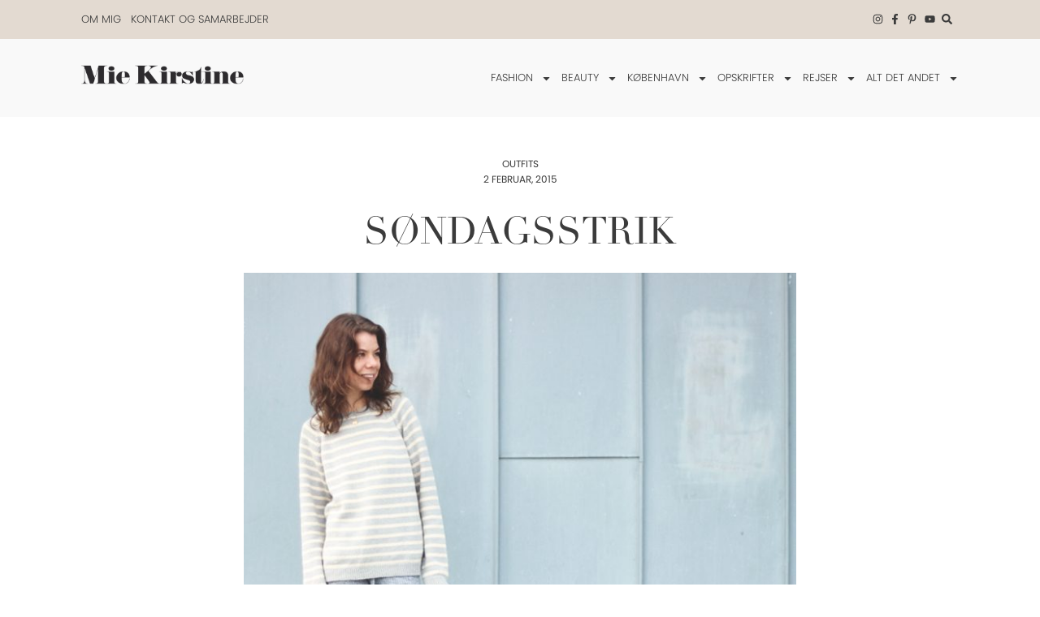

--- FILE ---
content_type: text/html; charset=utf-8
request_url: https://www.google.com/recaptcha/api2/anchor?ar=1&k=6LeGVgoaAAAAAH2TW8YfH-dBk56nSSE5uFYNeIMp&co=aHR0cHM6Ly9taWVraXJzdGluZS5kazo0NDM.&hl=da&v=PoyoqOPhxBO7pBk68S4YbpHZ&theme=light&size=normal&anchor-ms=20000&execute-ms=30000&cb=eimlmya38iuz
body_size: 49550
content:
<!DOCTYPE HTML><html dir="ltr" lang="da"><head><meta http-equiv="Content-Type" content="text/html; charset=UTF-8">
<meta http-equiv="X-UA-Compatible" content="IE=edge">
<title>reCAPTCHA</title>
<style type="text/css">
/* cyrillic-ext */
@font-face {
  font-family: 'Roboto';
  font-style: normal;
  font-weight: 400;
  font-stretch: 100%;
  src: url(//fonts.gstatic.com/s/roboto/v48/KFO7CnqEu92Fr1ME7kSn66aGLdTylUAMa3GUBHMdazTgWw.woff2) format('woff2');
  unicode-range: U+0460-052F, U+1C80-1C8A, U+20B4, U+2DE0-2DFF, U+A640-A69F, U+FE2E-FE2F;
}
/* cyrillic */
@font-face {
  font-family: 'Roboto';
  font-style: normal;
  font-weight: 400;
  font-stretch: 100%;
  src: url(//fonts.gstatic.com/s/roboto/v48/KFO7CnqEu92Fr1ME7kSn66aGLdTylUAMa3iUBHMdazTgWw.woff2) format('woff2');
  unicode-range: U+0301, U+0400-045F, U+0490-0491, U+04B0-04B1, U+2116;
}
/* greek-ext */
@font-face {
  font-family: 'Roboto';
  font-style: normal;
  font-weight: 400;
  font-stretch: 100%;
  src: url(//fonts.gstatic.com/s/roboto/v48/KFO7CnqEu92Fr1ME7kSn66aGLdTylUAMa3CUBHMdazTgWw.woff2) format('woff2');
  unicode-range: U+1F00-1FFF;
}
/* greek */
@font-face {
  font-family: 'Roboto';
  font-style: normal;
  font-weight: 400;
  font-stretch: 100%;
  src: url(//fonts.gstatic.com/s/roboto/v48/KFO7CnqEu92Fr1ME7kSn66aGLdTylUAMa3-UBHMdazTgWw.woff2) format('woff2');
  unicode-range: U+0370-0377, U+037A-037F, U+0384-038A, U+038C, U+038E-03A1, U+03A3-03FF;
}
/* math */
@font-face {
  font-family: 'Roboto';
  font-style: normal;
  font-weight: 400;
  font-stretch: 100%;
  src: url(//fonts.gstatic.com/s/roboto/v48/KFO7CnqEu92Fr1ME7kSn66aGLdTylUAMawCUBHMdazTgWw.woff2) format('woff2');
  unicode-range: U+0302-0303, U+0305, U+0307-0308, U+0310, U+0312, U+0315, U+031A, U+0326-0327, U+032C, U+032F-0330, U+0332-0333, U+0338, U+033A, U+0346, U+034D, U+0391-03A1, U+03A3-03A9, U+03B1-03C9, U+03D1, U+03D5-03D6, U+03F0-03F1, U+03F4-03F5, U+2016-2017, U+2034-2038, U+203C, U+2040, U+2043, U+2047, U+2050, U+2057, U+205F, U+2070-2071, U+2074-208E, U+2090-209C, U+20D0-20DC, U+20E1, U+20E5-20EF, U+2100-2112, U+2114-2115, U+2117-2121, U+2123-214F, U+2190, U+2192, U+2194-21AE, U+21B0-21E5, U+21F1-21F2, U+21F4-2211, U+2213-2214, U+2216-22FF, U+2308-230B, U+2310, U+2319, U+231C-2321, U+2336-237A, U+237C, U+2395, U+239B-23B7, U+23D0, U+23DC-23E1, U+2474-2475, U+25AF, U+25B3, U+25B7, U+25BD, U+25C1, U+25CA, U+25CC, U+25FB, U+266D-266F, U+27C0-27FF, U+2900-2AFF, U+2B0E-2B11, U+2B30-2B4C, U+2BFE, U+3030, U+FF5B, U+FF5D, U+1D400-1D7FF, U+1EE00-1EEFF;
}
/* symbols */
@font-face {
  font-family: 'Roboto';
  font-style: normal;
  font-weight: 400;
  font-stretch: 100%;
  src: url(//fonts.gstatic.com/s/roboto/v48/KFO7CnqEu92Fr1ME7kSn66aGLdTylUAMaxKUBHMdazTgWw.woff2) format('woff2');
  unicode-range: U+0001-000C, U+000E-001F, U+007F-009F, U+20DD-20E0, U+20E2-20E4, U+2150-218F, U+2190, U+2192, U+2194-2199, U+21AF, U+21E6-21F0, U+21F3, U+2218-2219, U+2299, U+22C4-22C6, U+2300-243F, U+2440-244A, U+2460-24FF, U+25A0-27BF, U+2800-28FF, U+2921-2922, U+2981, U+29BF, U+29EB, U+2B00-2BFF, U+4DC0-4DFF, U+FFF9-FFFB, U+10140-1018E, U+10190-1019C, U+101A0, U+101D0-101FD, U+102E0-102FB, U+10E60-10E7E, U+1D2C0-1D2D3, U+1D2E0-1D37F, U+1F000-1F0FF, U+1F100-1F1AD, U+1F1E6-1F1FF, U+1F30D-1F30F, U+1F315, U+1F31C, U+1F31E, U+1F320-1F32C, U+1F336, U+1F378, U+1F37D, U+1F382, U+1F393-1F39F, U+1F3A7-1F3A8, U+1F3AC-1F3AF, U+1F3C2, U+1F3C4-1F3C6, U+1F3CA-1F3CE, U+1F3D4-1F3E0, U+1F3ED, U+1F3F1-1F3F3, U+1F3F5-1F3F7, U+1F408, U+1F415, U+1F41F, U+1F426, U+1F43F, U+1F441-1F442, U+1F444, U+1F446-1F449, U+1F44C-1F44E, U+1F453, U+1F46A, U+1F47D, U+1F4A3, U+1F4B0, U+1F4B3, U+1F4B9, U+1F4BB, U+1F4BF, U+1F4C8-1F4CB, U+1F4D6, U+1F4DA, U+1F4DF, U+1F4E3-1F4E6, U+1F4EA-1F4ED, U+1F4F7, U+1F4F9-1F4FB, U+1F4FD-1F4FE, U+1F503, U+1F507-1F50B, U+1F50D, U+1F512-1F513, U+1F53E-1F54A, U+1F54F-1F5FA, U+1F610, U+1F650-1F67F, U+1F687, U+1F68D, U+1F691, U+1F694, U+1F698, U+1F6AD, U+1F6B2, U+1F6B9-1F6BA, U+1F6BC, U+1F6C6-1F6CF, U+1F6D3-1F6D7, U+1F6E0-1F6EA, U+1F6F0-1F6F3, U+1F6F7-1F6FC, U+1F700-1F7FF, U+1F800-1F80B, U+1F810-1F847, U+1F850-1F859, U+1F860-1F887, U+1F890-1F8AD, U+1F8B0-1F8BB, U+1F8C0-1F8C1, U+1F900-1F90B, U+1F93B, U+1F946, U+1F984, U+1F996, U+1F9E9, U+1FA00-1FA6F, U+1FA70-1FA7C, U+1FA80-1FA89, U+1FA8F-1FAC6, U+1FACE-1FADC, U+1FADF-1FAE9, U+1FAF0-1FAF8, U+1FB00-1FBFF;
}
/* vietnamese */
@font-face {
  font-family: 'Roboto';
  font-style: normal;
  font-weight: 400;
  font-stretch: 100%;
  src: url(//fonts.gstatic.com/s/roboto/v48/KFO7CnqEu92Fr1ME7kSn66aGLdTylUAMa3OUBHMdazTgWw.woff2) format('woff2');
  unicode-range: U+0102-0103, U+0110-0111, U+0128-0129, U+0168-0169, U+01A0-01A1, U+01AF-01B0, U+0300-0301, U+0303-0304, U+0308-0309, U+0323, U+0329, U+1EA0-1EF9, U+20AB;
}
/* latin-ext */
@font-face {
  font-family: 'Roboto';
  font-style: normal;
  font-weight: 400;
  font-stretch: 100%;
  src: url(//fonts.gstatic.com/s/roboto/v48/KFO7CnqEu92Fr1ME7kSn66aGLdTylUAMa3KUBHMdazTgWw.woff2) format('woff2');
  unicode-range: U+0100-02BA, U+02BD-02C5, U+02C7-02CC, U+02CE-02D7, U+02DD-02FF, U+0304, U+0308, U+0329, U+1D00-1DBF, U+1E00-1E9F, U+1EF2-1EFF, U+2020, U+20A0-20AB, U+20AD-20C0, U+2113, U+2C60-2C7F, U+A720-A7FF;
}
/* latin */
@font-face {
  font-family: 'Roboto';
  font-style: normal;
  font-weight: 400;
  font-stretch: 100%;
  src: url(//fonts.gstatic.com/s/roboto/v48/KFO7CnqEu92Fr1ME7kSn66aGLdTylUAMa3yUBHMdazQ.woff2) format('woff2');
  unicode-range: U+0000-00FF, U+0131, U+0152-0153, U+02BB-02BC, U+02C6, U+02DA, U+02DC, U+0304, U+0308, U+0329, U+2000-206F, U+20AC, U+2122, U+2191, U+2193, U+2212, U+2215, U+FEFF, U+FFFD;
}
/* cyrillic-ext */
@font-face {
  font-family: 'Roboto';
  font-style: normal;
  font-weight: 500;
  font-stretch: 100%;
  src: url(//fonts.gstatic.com/s/roboto/v48/KFO7CnqEu92Fr1ME7kSn66aGLdTylUAMa3GUBHMdazTgWw.woff2) format('woff2');
  unicode-range: U+0460-052F, U+1C80-1C8A, U+20B4, U+2DE0-2DFF, U+A640-A69F, U+FE2E-FE2F;
}
/* cyrillic */
@font-face {
  font-family: 'Roboto';
  font-style: normal;
  font-weight: 500;
  font-stretch: 100%;
  src: url(//fonts.gstatic.com/s/roboto/v48/KFO7CnqEu92Fr1ME7kSn66aGLdTylUAMa3iUBHMdazTgWw.woff2) format('woff2');
  unicode-range: U+0301, U+0400-045F, U+0490-0491, U+04B0-04B1, U+2116;
}
/* greek-ext */
@font-face {
  font-family: 'Roboto';
  font-style: normal;
  font-weight: 500;
  font-stretch: 100%;
  src: url(//fonts.gstatic.com/s/roboto/v48/KFO7CnqEu92Fr1ME7kSn66aGLdTylUAMa3CUBHMdazTgWw.woff2) format('woff2');
  unicode-range: U+1F00-1FFF;
}
/* greek */
@font-face {
  font-family: 'Roboto';
  font-style: normal;
  font-weight: 500;
  font-stretch: 100%;
  src: url(//fonts.gstatic.com/s/roboto/v48/KFO7CnqEu92Fr1ME7kSn66aGLdTylUAMa3-UBHMdazTgWw.woff2) format('woff2');
  unicode-range: U+0370-0377, U+037A-037F, U+0384-038A, U+038C, U+038E-03A1, U+03A3-03FF;
}
/* math */
@font-face {
  font-family: 'Roboto';
  font-style: normal;
  font-weight: 500;
  font-stretch: 100%;
  src: url(//fonts.gstatic.com/s/roboto/v48/KFO7CnqEu92Fr1ME7kSn66aGLdTylUAMawCUBHMdazTgWw.woff2) format('woff2');
  unicode-range: U+0302-0303, U+0305, U+0307-0308, U+0310, U+0312, U+0315, U+031A, U+0326-0327, U+032C, U+032F-0330, U+0332-0333, U+0338, U+033A, U+0346, U+034D, U+0391-03A1, U+03A3-03A9, U+03B1-03C9, U+03D1, U+03D5-03D6, U+03F0-03F1, U+03F4-03F5, U+2016-2017, U+2034-2038, U+203C, U+2040, U+2043, U+2047, U+2050, U+2057, U+205F, U+2070-2071, U+2074-208E, U+2090-209C, U+20D0-20DC, U+20E1, U+20E5-20EF, U+2100-2112, U+2114-2115, U+2117-2121, U+2123-214F, U+2190, U+2192, U+2194-21AE, U+21B0-21E5, U+21F1-21F2, U+21F4-2211, U+2213-2214, U+2216-22FF, U+2308-230B, U+2310, U+2319, U+231C-2321, U+2336-237A, U+237C, U+2395, U+239B-23B7, U+23D0, U+23DC-23E1, U+2474-2475, U+25AF, U+25B3, U+25B7, U+25BD, U+25C1, U+25CA, U+25CC, U+25FB, U+266D-266F, U+27C0-27FF, U+2900-2AFF, U+2B0E-2B11, U+2B30-2B4C, U+2BFE, U+3030, U+FF5B, U+FF5D, U+1D400-1D7FF, U+1EE00-1EEFF;
}
/* symbols */
@font-face {
  font-family: 'Roboto';
  font-style: normal;
  font-weight: 500;
  font-stretch: 100%;
  src: url(//fonts.gstatic.com/s/roboto/v48/KFO7CnqEu92Fr1ME7kSn66aGLdTylUAMaxKUBHMdazTgWw.woff2) format('woff2');
  unicode-range: U+0001-000C, U+000E-001F, U+007F-009F, U+20DD-20E0, U+20E2-20E4, U+2150-218F, U+2190, U+2192, U+2194-2199, U+21AF, U+21E6-21F0, U+21F3, U+2218-2219, U+2299, U+22C4-22C6, U+2300-243F, U+2440-244A, U+2460-24FF, U+25A0-27BF, U+2800-28FF, U+2921-2922, U+2981, U+29BF, U+29EB, U+2B00-2BFF, U+4DC0-4DFF, U+FFF9-FFFB, U+10140-1018E, U+10190-1019C, U+101A0, U+101D0-101FD, U+102E0-102FB, U+10E60-10E7E, U+1D2C0-1D2D3, U+1D2E0-1D37F, U+1F000-1F0FF, U+1F100-1F1AD, U+1F1E6-1F1FF, U+1F30D-1F30F, U+1F315, U+1F31C, U+1F31E, U+1F320-1F32C, U+1F336, U+1F378, U+1F37D, U+1F382, U+1F393-1F39F, U+1F3A7-1F3A8, U+1F3AC-1F3AF, U+1F3C2, U+1F3C4-1F3C6, U+1F3CA-1F3CE, U+1F3D4-1F3E0, U+1F3ED, U+1F3F1-1F3F3, U+1F3F5-1F3F7, U+1F408, U+1F415, U+1F41F, U+1F426, U+1F43F, U+1F441-1F442, U+1F444, U+1F446-1F449, U+1F44C-1F44E, U+1F453, U+1F46A, U+1F47D, U+1F4A3, U+1F4B0, U+1F4B3, U+1F4B9, U+1F4BB, U+1F4BF, U+1F4C8-1F4CB, U+1F4D6, U+1F4DA, U+1F4DF, U+1F4E3-1F4E6, U+1F4EA-1F4ED, U+1F4F7, U+1F4F9-1F4FB, U+1F4FD-1F4FE, U+1F503, U+1F507-1F50B, U+1F50D, U+1F512-1F513, U+1F53E-1F54A, U+1F54F-1F5FA, U+1F610, U+1F650-1F67F, U+1F687, U+1F68D, U+1F691, U+1F694, U+1F698, U+1F6AD, U+1F6B2, U+1F6B9-1F6BA, U+1F6BC, U+1F6C6-1F6CF, U+1F6D3-1F6D7, U+1F6E0-1F6EA, U+1F6F0-1F6F3, U+1F6F7-1F6FC, U+1F700-1F7FF, U+1F800-1F80B, U+1F810-1F847, U+1F850-1F859, U+1F860-1F887, U+1F890-1F8AD, U+1F8B0-1F8BB, U+1F8C0-1F8C1, U+1F900-1F90B, U+1F93B, U+1F946, U+1F984, U+1F996, U+1F9E9, U+1FA00-1FA6F, U+1FA70-1FA7C, U+1FA80-1FA89, U+1FA8F-1FAC6, U+1FACE-1FADC, U+1FADF-1FAE9, U+1FAF0-1FAF8, U+1FB00-1FBFF;
}
/* vietnamese */
@font-face {
  font-family: 'Roboto';
  font-style: normal;
  font-weight: 500;
  font-stretch: 100%;
  src: url(//fonts.gstatic.com/s/roboto/v48/KFO7CnqEu92Fr1ME7kSn66aGLdTylUAMa3OUBHMdazTgWw.woff2) format('woff2');
  unicode-range: U+0102-0103, U+0110-0111, U+0128-0129, U+0168-0169, U+01A0-01A1, U+01AF-01B0, U+0300-0301, U+0303-0304, U+0308-0309, U+0323, U+0329, U+1EA0-1EF9, U+20AB;
}
/* latin-ext */
@font-face {
  font-family: 'Roboto';
  font-style: normal;
  font-weight: 500;
  font-stretch: 100%;
  src: url(//fonts.gstatic.com/s/roboto/v48/KFO7CnqEu92Fr1ME7kSn66aGLdTylUAMa3KUBHMdazTgWw.woff2) format('woff2');
  unicode-range: U+0100-02BA, U+02BD-02C5, U+02C7-02CC, U+02CE-02D7, U+02DD-02FF, U+0304, U+0308, U+0329, U+1D00-1DBF, U+1E00-1E9F, U+1EF2-1EFF, U+2020, U+20A0-20AB, U+20AD-20C0, U+2113, U+2C60-2C7F, U+A720-A7FF;
}
/* latin */
@font-face {
  font-family: 'Roboto';
  font-style: normal;
  font-weight: 500;
  font-stretch: 100%;
  src: url(//fonts.gstatic.com/s/roboto/v48/KFO7CnqEu92Fr1ME7kSn66aGLdTylUAMa3yUBHMdazQ.woff2) format('woff2');
  unicode-range: U+0000-00FF, U+0131, U+0152-0153, U+02BB-02BC, U+02C6, U+02DA, U+02DC, U+0304, U+0308, U+0329, U+2000-206F, U+20AC, U+2122, U+2191, U+2193, U+2212, U+2215, U+FEFF, U+FFFD;
}
/* cyrillic-ext */
@font-face {
  font-family: 'Roboto';
  font-style: normal;
  font-weight: 900;
  font-stretch: 100%;
  src: url(//fonts.gstatic.com/s/roboto/v48/KFO7CnqEu92Fr1ME7kSn66aGLdTylUAMa3GUBHMdazTgWw.woff2) format('woff2');
  unicode-range: U+0460-052F, U+1C80-1C8A, U+20B4, U+2DE0-2DFF, U+A640-A69F, U+FE2E-FE2F;
}
/* cyrillic */
@font-face {
  font-family: 'Roboto';
  font-style: normal;
  font-weight: 900;
  font-stretch: 100%;
  src: url(//fonts.gstatic.com/s/roboto/v48/KFO7CnqEu92Fr1ME7kSn66aGLdTylUAMa3iUBHMdazTgWw.woff2) format('woff2');
  unicode-range: U+0301, U+0400-045F, U+0490-0491, U+04B0-04B1, U+2116;
}
/* greek-ext */
@font-face {
  font-family: 'Roboto';
  font-style: normal;
  font-weight: 900;
  font-stretch: 100%;
  src: url(//fonts.gstatic.com/s/roboto/v48/KFO7CnqEu92Fr1ME7kSn66aGLdTylUAMa3CUBHMdazTgWw.woff2) format('woff2');
  unicode-range: U+1F00-1FFF;
}
/* greek */
@font-face {
  font-family: 'Roboto';
  font-style: normal;
  font-weight: 900;
  font-stretch: 100%;
  src: url(//fonts.gstatic.com/s/roboto/v48/KFO7CnqEu92Fr1ME7kSn66aGLdTylUAMa3-UBHMdazTgWw.woff2) format('woff2');
  unicode-range: U+0370-0377, U+037A-037F, U+0384-038A, U+038C, U+038E-03A1, U+03A3-03FF;
}
/* math */
@font-face {
  font-family: 'Roboto';
  font-style: normal;
  font-weight: 900;
  font-stretch: 100%;
  src: url(//fonts.gstatic.com/s/roboto/v48/KFO7CnqEu92Fr1ME7kSn66aGLdTylUAMawCUBHMdazTgWw.woff2) format('woff2');
  unicode-range: U+0302-0303, U+0305, U+0307-0308, U+0310, U+0312, U+0315, U+031A, U+0326-0327, U+032C, U+032F-0330, U+0332-0333, U+0338, U+033A, U+0346, U+034D, U+0391-03A1, U+03A3-03A9, U+03B1-03C9, U+03D1, U+03D5-03D6, U+03F0-03F1, U+03F4-03F5, U+2016-2017, U+2034-2038, U+203C, U+2040, U+2043, U+2047, U+2050, U+2057, U+205F, U+2070-2071, U+2074-208E, U+2090-209C, U+20D0-20DC, U+20E1, U+20E5-20EF, U+2100-2112, U+2114-2115, U+2117-2121, U+2123-214F, U+2190, U+2192, U+2194-21AE, U+21B0-21E5, U+21F1-21F2, U+21F4-2211, U+2213-2214, U+2216-22FF, U+2308-230B, U+2310, U+2319, U+231C-2321, U+2336-237A, U+237C, U+2395, U+239B-23B7, U+23D0, U+23DC-23E1, U+2474-2475, U+25AF, U+25B3, U+25B7, U+25BD, U+25C1, U+25CA, U+25CC, U+25FB, U+266D-266F, U+27C0-27FF, U+2900-2AFF, U+2B0E-2B11, U+2B30-2B4C, U+2BFE, U+3030, U+FF5B, U+FF5D, U+1D400-1D7FF, U+1EE00-1EEFF;
}
/* symbols */
@font-face {
  font-family: 'Roboto';
  font-style: normal;
  font-weight: 900;
  font-stretch: 100%;
  src: url(//fonts.gstatic.com/s/roboto/v48/KFO7CnqEu92Fr1ME7kSn66aGLdTylUAMaxKUBHMdazTgWw.woff2) format('woff2');
  unicode-range: U+0001-000C, U+000E-001F, U+007F-009F, U+20DD-20E0, U+20E2-20E4, U+2150-218F, U+2190, U+2192, U+2194-2199, U+21AF, U+21E6-21F0, U+21F3, U+2218-2219, U+2299, U+22C4-22C6, U+2300-243F, U+2440-244A, U+2460-24FF, U+25A0-27BF, U+2800-28FF, U+2921-2922, U+2981, U+29BF, U+29EB, U+2B00-2BFF, U+4DC0-4DFF, U+FFF9-FFFB, U+10140-1018E, U+10190-1019C, U+101A0, U+101D0-101FD, U+102E0-102FB, U+10E60-10E7E, U+1D2C0-1D2D3, U+1D2E0-1D37F, U+1F000-1F0FF, U+1F100-1F1AD, U+1F1E6-1F1FF, U+1F30D-1F30F, U+1F315, U+1F31C, U+1F31E, U+1F320-1F32C, U+1F336, U+1F378, U+1F37D, U+1F382, U+1F393-1F39F, U+1F3A7-1F3A8, U+1F3AC-1F3AF, U+1F3C2, U+1F3C4-1F3C6, U+1F3CA-1F3CE, U+1F3D4-1F3E0, U+1F3ED, U+1F3F1-1F3F3, U+1F3F5-1F3F7, U+1F408, U+1F415, U+1F41F, U+1F426, U+1F43F, U+1F441-1F442, U+1F444, U+1F446-1F449, U+1F44C-1F44E, U+1F453, U+1F46A, U+1F47D, U+1F4A3, U+1F4B0, U+1F4B3, U+1F4B9, U+1F4BB, U+1F4BF, U+1F4C8-1F4CB, U+1F4D6, U+1F4DA, U+1F4DF, U+1F4E3-1F4E6, U+1F4EA-1F4ED, U+1F4F7, U+1F4F9-1F4FB, U+1F4FD-1F4FE, U+1F503, U+1F507-1F50B, U+1F50D, U+1F512-1F513, U+1F53E-1F54A, U+1F54F-1F5FA, U+1F610, U+1F650-1F67F, U+1F687, U+1F68D, U+1F691, U+1F694, U+1F698, U+1F6AD, U+1F6B2, U+1F6B9-1F6BA, U+1F6BC, U+1F6C6-1F6CF, U+1F6D3-1F6D7, U+1F6E0-1F6EA, U+1F6F0-1F6F3, U+1F6F7-1F6FC, U+1F700-1F7FF, U+1F800-1F80B, U+1F810-1F847, U+1F850-1F859, U+1F860-1F887, U+1F890-1F8AD, U+1F8B0-1F8BB, U+1F8C0-1F8C1, U+1F900-1F90B, U+1F93B, U+1F946, U+1F984, U+1F996, U+1F9E9, U+1FA00-1FA6F, U+1FA70-1FA7C, U+1FA80-1FA89, U+1FA8F-1FAC6, U+1FACE-1FADC, U+1FADF-1FAE9, U+1FAF0-1FAF8, U+1FB00-1FBFF;
}
/* vietnamese */
@font-face {
  font-family: 'Roboto';
  font-style: normal;
  font-weight: 900;
  font-stretch: 100%;
  src: url(//fonts.gstatic.com/s/roboto/v48/KFO7CnqEu92Fr1ME7kSn66aGLdTylUAMa3OUBHMdazTgWw.woff2) format('woff2');
  unicode-range: U+0102-0103, U+0110-0111, U+0128-0129, U+0168-0169, U+01A0-01A1, U+01AF-01B0, U+0300-0301, U+0303-0304, U+0308-0309, U+0323, U+0329, U+1EA0-1EF9, U+20AB;
}
/* latin-ext */
@font-face {
  font-family: 'Roboto';
  font-style: normal;
  font-weight: 900;
  font-stretch: 100%;
  src: url(//fonts.gstatic.com/s/roboto/v48/KFO7CnqEu92Fr1ME7kSn66aGLdTylUAMa3KUBHMdazTgWw.woff2) format('woff2');
  unicode-range: U+0100-02BA, U+02BD-02C5, U+02C7-02CC, U+02CE-02D7, U+02DD-02FF, U+0304, U+0308, U+0329, U+1D00-1DBF, U+1E00-1E9F, U+1EF2-1EFF, U+2020, U+20A0-20AB, U+20AD-20C0, U+2113, U+2C60-2C7F, U+A720-A7FF;
}
/* latin */
@font-face {
  font-family: 'Roboto';
  font-style: normal;
  font-weight: 900;
  font-stretch: 100%;
  src: url(//fonts.gstatic.com/s/roboto/v48/KFO7CnqEu92Fr1ME7kSn66aGLdTylUAMa3yUBHMdazQ.woff2) format('woff2');
  unicode-range: U+0000-00FF, U+0131, U+0152-0153, U+02BB-02BC, U+02C6, U+02DA, U+02DC, U+0304, U+0308, U+0329, U+2000-206F, U+20AC, U+2122, U+2191, U+2193, U+2212, U+2215, U+FEFF, U+FFFD;
}

</style>
<link rel="stylesheet" type="text/css" href="https://www.gstatic.com/recaptcha/releases/PoyoqOPhxBO7pBk68S4YbpHZ/styles__ltr.css">
<script nonce="auy4wxrO4bf4E35eM8qyGA" type="text/javascript">window['__recaptcha_api'] = 'https://www.google.com/recaptcha/api2/';</script>
<script type="text/javascript" src="https://www.gstatic.com/recaptcha/releases/PoyoqOPhxBO7pBk68S4YbpHZ/recaptcha__da.js" nonce="auy4wxrO4bf4E35eM8qyGA">
      
    </script></head>
<body><div id="rc-anchor-alert" class="rc-anchor-alert"></div>
<input type="hidden" id="recaptcha-token" value="[base64]">
<script type="text/javascript" nonce="auy4wxrO4bf4E35eM8qyGA">
      recaptcha.anchor.Main.init("[\x22ainput\x22,[\x22bgdata\x22,\x22\x22,\[base64]/[base64]/MjU1Ong/[base64]/[base64]/[base64]/[base64]/[base64]/[base64]/[base64]/[base64]/[base64]/[base64]/[base64]/[base64]/[base64]/[base64]/[base64]\\u003d\x22,\[base64]\\u003d\\u003d\x22,\x22wofDjgUYw5vDgWTCgcOxw74qwqbCtx9xX8KmEsKsw6nCgMOLMQPCg0NJw4TCmcOgwrdVw6DDtmnDgcKlTzcVHTUeeDksR8K2w6/[base64]/[base64]/CsAFAOlvDiMKMwpLDpEzDosOVOhnDk8OCD1RRw4Vww77DocKcXmjCssOnCQEeUcKYPxPDkDjDuMO0H1zCnC06P8KRwr3CiMK1XsOSw4/CixZTwrNQwqd3HSnCosO5I8KMwptNMEJeLztdIsKdCB1pTC/DsgNJEi1VwpTCvQzCpsKAw5zDkMOww44NLiXClsKSw5IDWjPDp8OdQhlIwqQYdF9FKsO5w5vDtcKXw5F0w7czTQbCmEBcIcKSw7NUasKGw6QQwopLcMKewogXDQ8ew5F+ZsKvw7B6wp/CmcKGPF7CrcKkWisvw6ciw61wSTPCvMOzGkPDuSIWCDwMaBIYwoRsWjTDuynDqcKhPgJ3BMKJLMKSwrVDShbDgHvCkGI/w40/UHLDusOFwoTDrhfDr8OKccOqw609GhxFKh3DmwdCwrfDmsOuGzfDnMK1LARDF8OAw7HDicKYw6/[base64]/DsMOoMMO+wrfDu8KpbQYzZCNVFUczwodgYQ9tKVEIFMKSG8O6SkzDmcOPNzIVw73DnSnDpsKyIsOrJMOPwo/CnEkJEAtkw5h2KMK2w4ldDcO4w6PDvWXCnA8qw5DDumhjw4FqeV0cw6PClcOaGkrDkMOcNMONY8KVQ8Kcw53Cs1HDvMKGL8OcB3/DrQzCrMODw6vDtg9MfMO5wqxNF0hXV0fCuEU+dcKRw6Nhwr4ASUDCoEnCk0ofwrNlw5vDqcO9w5rCpcOaLDF1wrQyUMKhSUU6GgHCrUpnYQZUwp00UXF5bnhIfXRjLAo9wqoxCl3CiMOOdsOMwp7DqVDCosK+K8OQSkdOwo7Ds8KyaiAkwqMeZ8Krw5/CtxDDu8KXLBTCtcK8w5bDl8OQw7IUwqHCgMOjfVcww4fCm0nCkVvClFU9fwwDYCgcwp/CtcOzwo4rw6zCg8KXSV7DgsKLWRfClHjDvhzDhXtqw608w4fCsxQ2wp7Ciw10EWzCjgM6fGPDmDE6w77CnMOpC8ORwqPCpcOnKcKyIMKvwrpZw496wobDmjvDqC03wojCjitBwqnClwrDgMOre8OTe3RiNcOHPjUowr3Co8Oew51SGsKfWGzDjxjDui/Dg8KKFS0KQMO6w4PCkRrCh8O/[base64]/CmMKOwqHCvXjDhDFww61gw7IbCCXCsXrCnmAhOMOtw6MBeHPCvsOCT8KKBMK3RcKIMsOxw6/[base64]/Di8KGcBBWw5nChErCqiLDhMKQSTU4wozCgF81w5/CrSh1T2DDosOzwrw5wq3DicONwpAvwqYKIMO8w7zCrGDCscOQwofDvcOVwpVLw6kMLQLDsDxPwrVKw6FGFgDCtA4/L8OkYiwZbRPDhcK7wrPCkm/ClMO+w5liNsKBDsKCwqQ7w53DhcKabMKnw7k8w6EYw4phVmLDvAdgwogSw7cKwrDDkMKiCsK/wr3CjCV+w6YdGsKhZxHCh05Rw70JDn1Gw63Cq2VqVsKHeMO1fMO0BMKXbR3CozTDnsKdQMKSdVbCt3bDlsOvHcOCw7pUAcKjaMKRw7/CkMOjwok2acOBw7rCviPCgcK4wqzDl8KzZ1EzOSrDrWDDmSs1NcKCMzfDisKCwqwZJCErwqHCisKWeDrCpHR8w6vCtBgbcsKcdcO7w6howqJSahRJw5TCkAHCqsKLHmULfyglIHzCmcOsVTrDgDzCj0MwasOWw5PCrcKELTZPwpQZwoDCuxYyIkvCvD1GwrJ/wo46U0sMasO4wrXCi8OKwoVHw77CtsKENAXDosOTwpgYw4HDjDXChMOEAwPCk8Kow594w5M0wq/CmMKMwqsww6rCiGPDqMK3wrJvOjbCu8KdJU7DsVsXQEHCsMOSAcK9RcOtw7lQKMK7w6RSa2pzJQvCoyIMBjBww6JYTncoVCB2Pzk9w6U/wqwJwpI9w6nCphdGwpUQw4dKGMOHw6YHF8K8HMOKw4lrw49va0hjwrxxAsKkwp9hw53Dsm5iw69AHcK1YBVtwpjCqsOOXMKGwrouDCw9O8K/HFDDlRFdwrXCtsO9LSnCvxnCt8KJXsK0TcKsQ8OrwofCmks4wr8WwoTDoG/[base64]/DncKmwqDDksOgwopRw7PCkcKHwpzCkMKgwrXDtkLCulhUeBNiwqrChMKYw4ocVFE/UgTDmyExE8KKw7Exw7TDnMKuw6nDhsOhw4YZwpIkVMO7wooTw4JvI8O2wrzCgH7Dk8O2w5DDqsOdPsObb8ONwrNlIsOVdsOLV13CocKaw63DhBTDrsKIwqU7wpTCj8K2w5vCkVp2wpXDg8O/BsO2YcO1JcOLHMOww59ywpjCncOZw6DCrcOdw6/CncOrcMKFw4Egw5NoF8Ksw7czwqzDpwIdZ2oQwrp/wr12SC0vQMOBw4LCjcK8w5HCgCDDnhobKsOHccObZMOswrfCrMOdTFPDn2FVJxPDlsOxdcOWHngJXMO/[base64]/CoQIfesOfFA1uwrvCmsOVbVnCsMKrw5pHEsK/TsORwqRjw7BBY8Oiw6E/Yx0CTRJ0cn3CosKuEMKsOkbDuMKOFcKGYForwoTCusO0S8OBdiPCrcOAw5IeL8Kmwrxfw5kkW2V9HcOYIn7CgDnCvsOKI8OxHijCvcOCw7Zgwo5vw7fDtsOEwrvDqHAAw5Qrwqg6UcKMB8OBHW4KIcOxw4jCiyJXUEbDpsOMXxBnKsK8fgArwpt1VB7Dv8KvNcO/cTbDpHrCkQkaFcOwwqcHfyciF3bDssOvMUvCscOvw6VGK8Kgw5HDk8OpbMKXRMOKwofDp8K5w5TCmUtfw5HDiMKjfMKRYcKwccKxKk3CvUvDisKRSsOXO2Uhwrpvw6/[base64]/Dkg7CqMKiX0FIWhbDmcORdgDCkcOVwpPDsCjDvHMoRMKLwpVtw4zDo38WwoLDugtnM8OIwop0w4UewrV2DMKdY8KzPMOETcKBwo4ZwpcGw4kof8O1LcOmCsOqw7bClsKswq3Dgx1Uw7jDlUY0IcK/fMKwXsKmR8OGIDJUe8OBw5PDj8OhwpjCkMKYZ29LcsKXAWZywrDDgMKDwobCrsKPI8OZNQF2SFUxf0MBTsOcRsOKwo/ClMKww7sqw7LCuMK+wodFUsKNX8KWKMKOw41gw7nDl8K4wrTDsMK/[base64]/[base64]/DiMO5w6YdwoEFwrPCg0AAw45iwo1ew4hhw51Bw6fCpcKrGWjCpyVzwqpCeDwhwovCrsOkKMKScE/DmMKTRMK3wp3DhsOsBMOrw4zDmcK/w6tuw4EdccKTw5Anw64aIhIHXXBrXsKzPEPDocKcUsOidsKYw7Ajw6chSlJ0QsOVwrLDsAcvfcKbw7fCj8OMwqHDiAsxwrfCu251wq44w7Jpw6vDhsOfwrY0eMKeZlI1fALCmT1Fw65AOnlMw4bDlsKvw7XCvXEawo3DhcKOBT3ChsK8w5HDvcOlwo7CjU/CocKfdsO2TsKjwpTCssOjw7/CtcKCworCrMKvwqceQxwdwojDkFnCrDwVM8KMZsKfwqvCl8OfwpYEwpzCmsOdw4IEQhtKDysNwqBNw47ChMO1b8KEOS/CtsKRwoTCmsOBf8KmR8OgR8KkfsKuOxLDmCrDuFHDvlvDgcO8PULClUjDt8KPwpIOwo7CjlBAwqfDgMKEfsKBPQJQUkN0w59DU8OewqzDnGUACsKrwpNww6kYOC/[base64]/Do8O1w5gLFcKqwp4uw57Dqn1AZsOAbyjDqcOHSybDtDHCtVbCqcKYwrnCh8KPUzjDlcObeA8Xwql/FgR0wqI3cTzDnEPDsDsxLsKIWcKNw6jCgm7Dn8Opw7jDgnbDsyzDmXjCp8Ktw71QwqY2Ilg3BMKxwpHCrQ3ChMOIwonChyBIE2VESx3DoG8Lw5DDlnI9wq1QBAfCjsK2w4LChsOFZVrDuz3CtsOaTcO6Ezl3woHCt8ORw5/[base64]/CjQrDlTkaw7rCt8KYXAN2w41cOcOGRsOvw69ROsOiJGJuTGlfwqcYFwnCow/Cv8O0VhLDpMK7wrTDncKKbRMtwqDCjsO6wo7CqFXChBgVRh41JsK2KcOAKsO5UsKdwoA5wozCisOwMMKeRw3Dt3Etw6ppd8K1woLCoMKcwrQzwoF1NmvCq1zCrybDhU/[base64]/MWnCr3fCq8OSwrBBeH7Dl8K+wrjCpcOlw5ZqcsOURRzDk8O7MgZfw50dDRd2GsO9B8KJF03DlS4fdknCqX9kw7BNA0jDs8ORBMOywrnDqFLCqsODwoPCpMKxFzMNwpLCpMOywrp/wrRaLMKtMMK0ScO2w6wpwrPDtR7DqMOOAzDDqlvCgsKXdwPCjcOGbcOLw7nCvsOAwr80wqFwbF7DgsOiNgU1wojCmyjDrkbDqnkaPwlTwpnDllQULUfDiVDCisKZUh1vwrVgLTRnQsKVUcK/JWPDoCLDkcKpw458wrZkdwNvw5wBwr/Coy3CrzwEWcOnNyI4wp9OQsK6MMOkwrXCpTRKwpMRw4fCnXvDiG/DrcO7PXLDvhzCgmxnw48vfA/[base64]/ChsOlwo3Dlh3CmMK9woQIw6zDsWrDicKywqLDqsOmwqjCscOIdcKSIsO4eWRzw4Epw4JtVmHDj2vDm0TCucO+woc3TMOsCngQwrZHMsORG1ZYw7fChsKZw5TCp8KSw4JScsOmwr7DlljDtsOMUsOEbCzCm8O8KSDCpcKkw4Bcwo/[base64]/CnV7CphLDigtcWsKkwpHCsMKBw7TDnTgcwrHCpcOaTC/[base64]/DrcOadcOGw4PCosKewr/Dl8OQwr1/CmwRZUcgGXNee8Kew5bDmgfDh3Vjwpw6w6DChMK5wqETwqDCqcKpcVMQw5YoMsKWYAPCosOFXMK0YTgSw7XDnhTDu8KLZVgfMcOgwpPDjxEuwp3DocO/w41Nw5DCsAVzMcKNUcKDOkbDkcKgdRVFwp8ybsO5J2fDlntIwq4Ewq8Rwql+RyrCnB3CoVHCsg/DtGvDr8ONLgFXViYwwo/CqXlww5zClcOfw5g1wq7Do8O7emMSw6dPwpFJOsKtHXnClmHDmMK/aHtXBEDDqsKDfwTCnisCwoUJw4EfHiMaEkfCgsKIUHjCi8K7ZcKpScOhwqpPVcKrVVQzw6DDtGzDsgQbwrs/GxtUw5s2woPDin3DvB0bNmBbw7zDlcKNw6IHwrc8M8KCwpdxwpTCn8OGw4PDnFLDusO7w6nCqG41NyPCncOqw7cHXMOpw7oHw4/CsDJSw4VJTk1fC8KYwq5zwrPClcK5w5xTLMKHP8O1KsKwY1B/wp5Ww47Dj8Okw5/[base64]/FgLCkVNYwqpkw45nwoVrw70vJ8KuQBDCssOcw6LCi8KlS39SwrlJThB1w4vDhlPCgGBkBMOSV3/DtE7CkMKfwpTCs1U9wpHDvMOUw4E2UsOiwrrDgDfDqmjDriY6wqTDn2XDsEsqJsO0TsKIwpTDvnzDpTjDnsKYwqomwocNXcOTw7Qjw58oTMKvwqA/LsO5ZV5kG8OjD8O4ci1vw4BHwp7CjMKxwqI+wqzDvWrDtABIXC/[base64]/CqsKPeVJRw4o0w5oTw711wqoJBcKyw4p4UzMiREjDrFBBBwQtwojCnBxjLn/[base64]/wpDDtUYFasKqQRBUw5ouwpTCkEbDpE3Dr0PCnMOwwpoOw5AVwq/Dk8K5ZcOHJwrCg8K6w7UYw6hpwqROw4tPwpcsw4Fvw4p8Fl9cw7wLBG9JThvCrEIfwp/DkcKlw4DCvMKbbMOwKMOtw4ttwoV7UjHCqmEwKUsawq7Dky8YwqbDucKjw6R0dwRHworCicKsEVTDgcKeWsKcNBfCsXAaf23DmsKxThxmesKgb3XDocKzC8OJWTTDsXQ2worDh8KhPcOmwo/DhirCusKoVGPCkVUdw5cuwo9gwqNrcMOAJwUTXBonw5lGChHDsMKCY8Oswr/DgMKXwoBRFwfDk0LDrXtYfS3Dg8O/LcKgwocCXsK8EcOUR8Ocwr8kUAAvb0bCvcKuw783wrfCtcKVwocywrtawplnNsK3wpAbZcOnwpMwWHDCrjsKJmvChWXCjll/w7HDjU3Du8K+w63CtAM8dcKxWFEfU8OCe8Onw5PDv8Okw48gwrzDqsOlUG/Dn0xcwrHDuHF7d8OmwpxbwqzChiHCmkMFfCFmwqLDicOZw7tFwrklwojCnMK2AhvCtsK/wrsZwpECPsOkRx3CnsOCwr/[base64]/DhsK2AMOCwpXDh8KldcOkFsKzw64aJ1w2w6TDjj3ClMKrw7nCnx/[base64]/IiXCvcOfM8KTw6UiZkdvLyXCpsK3w5DClcKNwrLDlGgtCGMKZwTCp8OIU8K3TsO7w5zCisO2w7ZWKcO+Q8Kgw6bDvMObwrbCsyw+P8KoMEg4IsKcwqgedcKbC8Kaw7HCrcOjFTlYHlDDjMOXa8KGOkEIVVvDtsKtNWkTYzgawqExw4YkBsKNwo8dwr7Csi89YT/DqcK5wot8wqIuB1QDw6HDjsOOJsKtDCjCmMOmw5bCm8KPw6rDiMKpw7nCvCPDkcKlwrYiwqbCqsOjCX3CmC5xcsK+wrbDk8OMwqIow5ttAMOFwqUMEMOwWMK5wpXDhglSwrzDmcOdRcKqwrNqBX1Fwr9Fw4zCgMOTwo3CgBDCi8OabyPDg8Ozwq/Dk0UWwpVlwrJ3CsKxw6JRwonCuSVqSiNlw5LDuVrCmlQ+wrAWwrXDscKfA8KGwr0tw701dcKrw795wqVow47DkkjCsMKOw4VASCZyw4xIERnDi1bDilUEMwJlwqNeHXRTwqA6IcOZf8KhwrDDkk/DlsKcwqPDv8K4wqBmXAbChGFZwoIuPMO0woXClTRbJGXCo8KgOsO/[base64]/DtcO4LnrDjMK5YwrDqsOHb2LDu8OeV2jDgnwSBMOuGcO/wpPDkcKawrjCvArDgMKXwpkMU8OzwrEpwpvCrlrDrB/Dk8KgRlXCmAjCosOLAnTCtMOgw5vCrGl+AMOPIwTDkMKuGsKOZsKjwowtwodqw7rCicOgw5/[base64]/w6RwIlZKcTwSE8KFCsKWwohXwrrDtcKdwo19KcOxwotvCMOcwpIGZQpSwrIkw5HDvMOmaMOuwo3DvMOfw47CtcOsPWM7CAjCoxBWC8O7wrfDpjTDiyTDvV7Cl8OFwqtuCzzDpG/DkMKNZcOiw7c3w7NIw5zCmsOHwqBpBmbChi9jLQYKw5TDs8KBJMOvw4TCowxfwokjPT3Ci8OgAcOsbMKYYMOUwqLCgGtswrnCg8OrwrEQwpTCiXjCtcK0YsOkw7hzwqXClTLCnX1bQTLCvcKJw5gTVU/CvkXDssKpZ0HCqicXDC7DmwjDoMOiwoYReTV0LsO2w7bCvG1+wq/CicOzwqhEwrNgw7wJwrUyBMKxwrTCjcOBw5QoDhJUUMKLfkLCpsKQN8Kewqcdw7ULw5hwSWIlwr3CisOVw7/DqHExw5p7w4R4w6cpwpXCqUDCo1TCosKjZDDCr8KfU0jCtcKOEWXDusOCdXRnemh8wo/Dvh0+woUkw6pbw6gow5ZxQnnCp18TMsOjw6XCn8OPZ8OqUR7Do0cSw5c7w5DChMOwbEl3w4vDgcKUEUrDncKow6/CuG7Du8KuwpEXP8K1w4taXjHDt8KXw4fDtTHCiTfDpcOIGifCssOdXEjDn8K9w5NnwpDCgSl4wojCtF7Dtj7DmcOVw7rDrGI+wrjDqsKewrDDhXXCvcKow6vDr8OXccKaCw0KA8KbR095aXcJw7tSwobDnSbCm3TDuMOUFgXDpg/CvcOFDsKAwqTCucOzw7Qtw4/DonDChFguYEIfw6TDgR3DisOgwovCo8KGbsKsw4k7Ej1hw58FJ0NmLjlyHMOzGj7Du8KKcQUCwo1OwovDgsKUDcOmbTzCqxBMw6xUfVvCmEUwbsO8wpLDiGnCtFlWW8OvdC1/wpHCkHEMw4FpX8KywqHCh8OxGcOTwobCv2vDvCp0wrdrwo7DpMONwrcgOsKqw5LDk8Knw6c0YsKJf8O8A3PClRPCl8OXw5FHScOwM8KPw6cLBMKFwpfCqHUuw63DvDHDhBk6Mz1JwrITZcO4w5nDg1TDi8KEw5nDj0woHsOBB8KbOnXCvx/[base64]/CmgTCgsKjR3IiSCxVw7AgKg9Lw63DmiPCgjzDhSvCuB1IOsOGH14Jw6lewq/DrcKaw6bDg8KvSRJJw5rDuyZww7M0XB12BzbCizjCrnjCl8Oywo88wpzDu8Ogw7xmOz87XsOYw77DjyPCrD3ClcOiFcK+wo/Cs1rCs8KRJ8Kpw7JJQQQKIMOdw4FkdhfDlcOYUcKHw4rDlDc4WGTDsxwnwoAZw7rDqSjDmgkVwofDucKGw6QhwrDCh1gRB8OfVUMIw4VcH8KgTX/Cn8KJPzTDu14cwpRlSMKvN8Oqw5lCacKBUAXDlF5UwrQjwrB0SAgRT8KlTcKDwpRTWMK0RMOdSnAHworDjDbDo8KRwrhODXkjXQgFw4rDksOxw6/CuMOvVCbDmVB3f8K6w4YNcsOpw77CvxsMw7rCscKAMApGwo0yY8OwNMK5wrZJLmDDnExiOsOeLAvCj8KvKcKPah/DnH3DmMONZCsvw4tCwrvCpSrCn1LCozHChsOZwqzDtsKbIsO/w5NZIcOfw6c5wpRia8OBCSnCuCA5worDjcODw7XDuTrDnnPCnC4eEsOsWcO/KjzDrMOawotJw6U+RRrCkifCm8KKw6vCs8KOw73DmcOAwpXCqzDDmmE9KzHCjjdpw5XDu8OBD2c7Lw10w4/Cm8OJw4RtUMObQ8OOIjwFwpPDi8O/[base64]/Cs8Kuw5LDlyrCpsKhL1Esw5g6acKNw6xTc3jCkVLDpmsCwrrDj3zDvlHDkcK9QcOVwoxUwq3ClFzCvVDDvcKECg3DosKqc8K9w4XDiFVGJTXCgsOPeFPCp3A/w5fCosOrDkHDicOKw58twoIMYcKZbsKsJFDCvETDl2ZUw4sDaSzDucOKw5fCpcK2wqPCjMOFw6J2wo5mwqXDpcKzwp/Cg8Kswoc4w4XDhibCr1Qnw6fCq8Klwq/Dj8OXwobChcK4N0rDj8K8W05VdcKQfsO/XyHDtcOWw69rw53DpsO7wrfDjkpXDMKmQMK3w7bCvsO+OzHDpkB8w43Dl8OhwrHCnsK/[base64]/CvMKZw49AQSrClwXCoMOWwpbDmD8DRg1BwoNSSsKVw6ZJaMOjwqtowrVWFcO3bAUGwrfDk8KbMsOfw5dOQTrCqQXDjTDCq3VHdS3CtmzDpsO3cBwkwpdgwpnCp119YyEGFcKLWQXDg8Ojb8OIwqdRa8OUw5AVw5LDmsOkw7Ejw61Ow4U7RMOHw6YQLxnDtid6w5Unw4/[base64]/CqUAzMMKhw6TDl8Oxw4PDpMKpwqJowolKwoPDk8KvWMOJwqLClRLCusKAalLDhMOhwp0TJxjDuMKkK8KoCsKaw7/CusKqbg3DvWDCk8Kpw6wPwpFBw5R8YWUleBl3wrnClR/[base64]/wprDnMKISsOUwqnDhB99QzInWHXDuMOsw7lab8OKIQcJw6rCtTnDlSjDlWcdZ8K5w58wXsKSwqtuw7TDtMOwanrDh8K/JG3CuCvDjMOyI8OLw6TCs3YvwpLCn8OTw5/Ds8Kmwp/[base64]/wo3CuMKvdlTDtMODwokIwp1bw5XCrcOqbnzChsKnE8O+w7XCm8KIwqxQwrwjHnXDnsKbJAjChRTCimk7amN1c8OTw63DtE5Rak7DocK6PMO8FcOnLRJsY0U1Mi/Cj0/DicKsw6LCtcKSwrU7w5rDmRvCvzDCvgfDsMKSw4TCnMO6woYzwpU5DRB5VX4Nw7HDhkfDhQzCg3rCvcKIJw1HWnJLwoIDw692WsKAw4RYWnvCp8KTw6LCgMK5NsOxR8KEwrbClcKYw5/DrwnCj8KVw7rDh8K3GUZmwo3CtMOdwobDhSZEw6fDh8K9w7DDlz8Cw4ENOMKPcy3CpMKlw7kHX8OveEjCvyx2eH9RTMKUw4FkDzfDiGLCv2I0GwJPYw/Dq8OGwqnCvnfCtQctSgJ6wpEtGGsRwr7Cs8KQwqtsw7V5w5LDusOmwrMAw6dBwqDDkznCnxLCpMKmwoPDijHCimTDtMOXwr8rwp1hwr1kNMOWwrXDjygyd8KHw6I6V8OPFsOrXMKnUShPMcO0AcOhagoXeXdQw5ttw4XDl20Ya8K4A1kJwqZ7FVvCokfCssO6wr8fwp/[base64]/wofDgSohTMKmw6ljw5sSw5ZAwo4ZNGPDuBrDr8K/[base64]/DoMOTKU7CrV/DnCjDn2JfVMKRYEzDrTozw5hSw4YgwoDDimdOwqBOwqbCmcKWw6FAw57Do8KRF2p4fMK1X8O9NMK2wovCgXTCsQfCnwEvw6rDsWrDgRAxdsKRwqTCjcKiw5/[base64]/RFbDkcKXEybCqizChcOAXsOaXEAmwoBJe8KRwqrCrCl/IcO5ZcKSMVXCj8OYwpRyw6zDrXjDocObwq8YaB40w4PDrsKswqBuw5M3CcO4UTdNwqXDh8KcGm/DrArCl1FdR8KSw6gHCMOie21Ew6XDjB1NfMK1V8OjwojDmMOGM8K7wq3DgBfDuMOGCUw3cw8eU2DDhDvDkMKOBMKzJsOaS2zDl0V1dFEYRcO+wqs7wq/DqzYPW2dnFcKEw716QWFYfiZhw5t4wrQxClRlEMOsw6tcwqF2b0V5BnhtLTzCncKFLGMvwrTCqMKzC8KaFx7DqxvCoxg+ZhrCosKgdsKMTsOywojDv2fDqjxSw5fCqivCksKZwo8pUsOUw5d2wqYRwp3CtcO+w6XDr8KhIMOHHyAjPsKrA1QFT8K5w5/DjjrDiMKIwqbDi8OjVTLCqjxte8O+ACTDncOHEsOLTF/[base64]/CisODAMO/[base64]/[base64]/CnB/CpBXCgsKTfm07wprCrClKw77DgcKTw4pMw6ReFcK3wrkpEcKBwrwUw4jDkMOpR8KWw6vCgMOJRMOBCcKmW8K1aSfCry/DnzRVwqLCszNZPk7CosORH8O2w7J8w7QwU8Ohw6XDmcKJYR/[base64]/Dl3obHHzCpcK3w6ddw7gew77CnMKaw7nDgsKea8OBbjlYw5Fywocgw5Umw5cZwoXDtSTCnl3CjsO4w7pkbldHwqTDl8KNQMOOc0QUwqs3PgUNbcOBWBkfQ8O5IMOkwpPDocKIQXvCrsKkWz5FUnt2w5/CgjPDiV3DoF0tRMKuRQnClEBlS8KtF8OIBMK0w6DDmcK4N0QYw6rCosOhw7s6fjd9X0fCixl7w5TCtMKCV3jCuSZkH0/CplTChMKLYjJmJwzDph5zw7ccwo3ChcObwpHDunvDvsKoVMO5w7rCsCMvwqrDt0XDpkQga1fDpStOwq0dQMO4w6Mzw5JvwrUgw6kIw5tgK8KOwrs8w5XDoCcdFTvClMKEdcOOIMOAw5U4OsOzQhnColUwwpPDgGjDlk4+w7QUw7kDXxE7DF/DiRrDh8KLBsKEWUTDvMK+w70wI2d4wqDCicKDWzPCkjx/[base64]/Csj3DpV9XU8Kpw7IlS8KhwpAvTXzDjsOjCCRFd8KAw5LDpl7DqSEAV2lfw43Dq8ONZcOhwp9jwrdZw4AOw6JMfsKsw4LDnsObDHzDgcOPwobCssOnH0DCnsKRw7zCoxXDrjjDk8OhXkcHHcKOwpZNwo/Ct3XDp8OsNcKvTzrDsFTDqsKIIcKfMhZUwrsFdMOGw40aF8O9Ww9+wonDjsOHwr59wrYiMW7DugwtwqXDhcKQwovDucKHwqlSHz/ClMK0J3YrwqrDjsKFNGsXNMOewo7CgQnCksO8cHUawpXCrcK9E8OGZmLCocO1w4zDsMK/w4PDpUFhw5t2RzJ1w6JST1EZQHbDqcO0O3jCk0jCnRTDicO/BA3CtcKbKyrCvFHCnDt2MsOLw6vCm3HDtWgTNGzDjV/[base64]/[base64]/DosKQw6Muwr3DpVnCpcKTw5/[base64]/[base64]/DpcOoL8Kvw7HDnTbCjAgrL8OPwq0Pw6oAFsKJw49MZMKQw7jDh2x+QmvDiBwWFG8pw4LDvE/[base64]/DmMOiwr/DusKzwoxoByYZKWxuEVHDgQHCvsOWwqnCq8OZY8Kxw54xPCvCtxY0YwXCmHJAZ8KlFsKnB2/CikDDsRrDhHPDhRzChcOoCHlUw47DjsOpCU3CgMKhScORwrZRwrrDpcOMwrDCjcO6w4LDtcK8OMOPTWfDnsK6UFA9w6bDmDrCrsKCFMKywrJcw5PCmMOyw6l/wpzCojJKJ8OHw7lMPWEjDm0JamACAMOdw5tVWSzDj2PCqSoQHXvCmsO0w5tjT3BgwqcBRV9VBQo5w4BTw5gEwqYgwr/CtyPDqFbCkg/[base64]/CMOdwqvDncKDZ1pPdMOiFQAFccKzw4fDizxswq0IYBjCnlpyMl3DuMOOwoPDiMO4B07CrG1ZeTLDlWHDjcKoYFPDgWsqwqXCn8KUw43DuSXDmVQqwoHChsO6wrw3w5nCp8O+WcOuDsKYw6LCv8OKDC4fF0fDhcO+FMOowpYrB8KpKm/[base64]/DsMO5w7TClDnCocObQgI3wp8sw49iwrzDvMOpbwBkwrASwrp1XsKOZ8OcfcO1f0U2S8OoKmjCiMKITcO3azl/w4zDssOtw5zCoMK5Jlhfw70eGUbDjHrCq8KIKMOvwq/[base64]/[base64]/[base64]/GcKOwpIWYMOeTMKaKsOhM3QOwoHCp8K/[base64]/DpcKWw67CvnwRA1lzXcOUEcOgJsOgw6/DmiV9wqbCh8Otbz49fsO4T8OHwoHDtMKiMhzDrcOGw5o9w5U9RDzDrMKBYwbCpkRlw6jCv8KDV8KMwoHCm2E+w5LDhMKZBsOPcsOFwp0vNEzCtSgYUmxXwpjCjwocBcKfw5PCtwHDgMOAwo4nHx7Chj/ChMOjwrdJDEB9wqQwV0HCgjrCmMOYfhkzwpvDpikDbmYjbGQSaQ/DjR1iw5o9w5JsLcOJw4pJL8O1A8Krw5dWw5gyVTNKw5rCqEgxw4NZOcOjw6phwozDv1/[base64]/CjsOwIB/CviJsfMOdfsOVBjbDtAUtJ8OPLxTCvRTDvlIewrJ7cE/[base64]/DozorETcUw5HDjMOoaSViJsOIMsKvw4LDpVfDlsOnOMO1w7oEw7rCk8KEwrrDjwXDjwPDpsOOw6HDvlPDv0bDtcO2w6Rnw7Z/[base64]/DuQ7DpUhqw6fCusKvwr9SD8KPW8OgOynCgMK3FXgxwoVxDFUZTGLCicKVwqspTHxBCsO7wq/CqQ7DjMK6w74iw5F4wqzCl8OQKlsdYcOBHkjCvjvDlMOMw4B0NGLCisK8R3DCucOxw6MUwrRFwoVUHVbDn8OKcMKxSsK5c1JFwq/DiHx6KTPCsVRmJMKCCwhSwqHDssKoOUfDscKdJcKrw4vCuMOKGcOuwq8ywqXDhcK7McOmw5DCk8KeZMKAOBrCthTCmjIQcsKhwq/Dv8OAwrBJwocOcsKhw5p7YWjCgC1DOcO/IsKZWjU2wrlxZMO/AcKNwqTCtcOFwrtNM2DCtMOtwrHDn0rCpC3CqsOxUsK7w7/DkXvDjz7DjUzCgi0bw64RF8Kkw5LCj8KgwpoLwoLDuMOpcAxyw4ZwcMOkIGFawoUtw6zDuEYBeVvClmrCm8KQw6pYUsOzwoNqw50Cw4fDnMKQL3N5w6/Ct25PbMKqN8KBEcO9woDCoFsEZcKIwq/CscOyGnJyw4DCqMOfwptHMcO2w4zCsgsnb2DDli/DhcOEw7Ydw5HDl8Obwo/DswPDlG/CqgvDlsOhwopSwrUzXsOIwrVmDn4rUsKDDlFBH8O1wrRsw7/CjQ3DsUnCj3vCksKww4vCk2PDsMK8w7vDs2bDq8Oow6PChDkjw5wrw7tywpcVZ307McKgw5YAwqPDpMOxwqjDgcKOYxnCjMKtfSc3Q8KUWsOlVsKmw7tfCsOMwrtIDDnDm8OIwq7ClFVpw5fDjDLDmF/CkzY7e0lpwqvDqwrDncKPAMK4wpw+U8K/[base64]/DlRnDuMKRwr8+dBPCgE1uKFXCtFM/[base64]/M3FqwrfDqy0Ew4nDgmXCvFhqwpnCs8KTwqzCiTnDtsOCH0MtSMKOw77DmwJxwrnCpMKHwq/[base64]/CnMKwPlvDo3wsehfCrTQMecOCfxPDtCkjVlvCrcKqXC/CmGoVwqx5FcK+ZMOAw7HCosONw4VZw67DiBzCksOgwrDCmVV2w7nCosKtw4wDwrt6GsOww6MlXMOAZkkZwrXCtcKjwpNHw55jwrHCgMKjZsOxD8ORGsKgXcKew5kuaAXDqG/Do8OMwrwrWcOIVMK/HArDisKawpE4wpnCshbDm1HCgsKXw7Bww7MEYMOJwoHDnMO7LcKiYMOZwpfDkyoqw7RQTzVawrE7wqwlwpkKcAUywqrCugUyZMKiwqgbw4bDljrCrQ5PRn/[base64]/Dg8KBw6hOwoJsaMO3UWLDuhBsw4fDm2zDiR0Qwp8BJsOQwoI/wpjDvsOlwoIDQBk4w6XCqsOHMnXCiMKVWMKEw7wlw68fDcOFA8KhI8Ktwr8ef8OpLDLCgGdeQ1U/wobCu2oewpTCocK+dMKpeMOywqvDtcOFNGvDjsOQAncUw77Cs8OuFsKiLWrDl8KsUTTCg8KywoJ5w682wqXDncK+WXh2D8ObeFnCoWp8DcODThHCsMOWwqVifjXCh0bCul3DvxrDrjYDw5Faw4DCkHbCpABvTMObLDgkwr7CrMO0Fg/[base64]/CscKLV8ODwr8CAMKSMlYDaERVwrxqecKmw7fCskzCggDDiHAHwoLCkcOrw6jCgsOWasKbAR1/[base64]/CscK0wrp5IFF2DzNZwo/CoHtnw74caF3CpSfCgMKhIcOewpDDmSJZRGnCn2bDlmvDs8OWDMK5wqrCuzXClSzCo8ORN2Rnc8OLe8OkWWscVi1VwpXDvVp0woTDpcOPwr8OwqXDucKDw4VNNw8dMcOuwq3DrxBUPcO/WhE9IxkQw70CPcKvwr/DugVJKkV1PMK6wqITw5kHwo3Cg8Oxw58OUcO+U8OSBzTDvsOEw4BmdMKxMCNeZMOaLjTDoSpVw4UjOMOsD8Kjw41NO25OQsKcNVPDlj1AACbCsQPDrmRhE8K+w6PCr8K0KwA0wqdkwrBmw6wIWDYKw7ApwrTCnn/[base64]/Dp8OMw49kwpFlw44rwqxUNQhmR3rDi8KSw70+RznDq8OzQMKQw6fDnsOzc8KxTADDlEzChyU1wo3CqcOEMg/CtsOeeMK2wo40w6LDmiYXwrt6bH4WwobDgXjCucOpH8OFw5PDs8OFwoLCpjPDrcKHSsOewrEswqfDrMKyw5PDnsKONcKse0l4VMK7CS/DqVLDlcKiKcOOwpPDv8OOAj0Uwq/DlMKSwqoiwr3ChTLDkMOTw6fDrcOLw4fCi8O6wp0WFzYaDAXDmXF2w50uwpZAFVxHYGvDksOdw4vCgHzCqsOGNgPChkXCsMK/MMKtKmPCi8OkUMKAwrlSN19lKcOmwphaw4LChw1dwrXCqMKaF8KZwq4Pw5kWIMONDQzCrMK6PMKVaXo\\u003d\x22],null,[\x22conf\x22,null,\x226LeGVgoaAAAAAH2TW8YfH-dBk56nSSE5uFYNeIMp\x22,0,null,null,null,1,[21,125,63,73,95,87,41,43,42,83,102,105,109,121],[1017145,536],0,null,null,null,null,0,null,0,null,700,1,null,0,\[base64]/76lBhnEnQkZtZDzAxnOyhAZzPMRGQ\\u003d\\u003d\x22,0,1,null,null,1,null,0,0,null,null,null,0],\x22https://miekirstine.dk:443\x22,null,[1,1,1],null,null,null,0,3600,[\x22https://www.google.com/intl/da/policies/privacy/\x22,\x22https://www.google.com/intl/da/policies/terms/\x22],\x22CbU8y2T2kES/KNC8Mli7sII2kAzhJqyprERpDWn5PYs\\u003d\x22,0,0,null,1,1769067317204,0,0,[138,30,155],null,[137,38],\x22RC-KMZ3vR66MiuEfw\x22,null,null,null,null,null,\x220dAFcWeA5811y0gy4sV3EmbrigfqFdXgjn5xVclw2Jg3b0NM3osEqK03xtOpqOzr0IMea_uCzf0h77doaNK1SArRF4uNpzHlc0fA\x22,1769150117263]");
    </script></body></html>